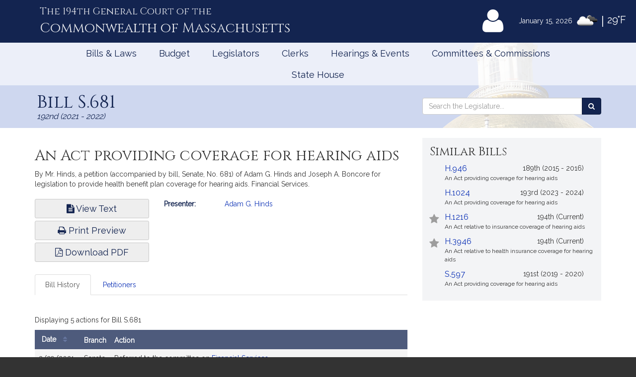

--- FILE ---
content_type: text/html; charset=utf-8
request_url: https://www.google.com/recaptcha/api2/anchor?ar=1&k=6LffVvYUAAAAAFgtGnNLexZBT_BK7JzNbOEBaljw&co=aHR0cHM6Ly9tYWxlZ2lzbGF0dXJlLmdvdjo0NDM.&hl=en&v=PoyoqOPhxBO7pBk68S4YbpHZ&size=normal&anchor-ms=20000&execute-ms=30000&cb=ctr0zk10sriv
body_size: 49466
content:
<!DOCTYPE HTML><html dir="ltr" lang="en"><head><meta http-equiv="Content-Type" content="text/html; charset=UTF-8">
<meta http-equiv="X-UA-Compatible" content="IE=edge">
<title>reCAPTCHA</title>
<style type="text/css">
/* cyrillic-ext */
@font-face {
  font-family: 'Roboto';
  font-style: normal;
  font-weight: 400;
  font-stretch: 100%;
  src: url(//fonts.gstatic.com/s/roboto/v48/KFO7CnqEu92Fr1ME7kSn66aGLdTylUAMa3GUBHMdazTgWw.woff2) format('woff2');
  unicode-range: U+0460-052F, U+1C80-1C8A, U+20B4, U+2DE0-2DFF, U+A640-A69F, U+FE2E-FE2F;
}
/* cyrillic */
@font-face {
  font-family: 'Roboto';
  font-style: normal;
  font-weight: 400;
  font-stretch: 100%;
  src: url(//fonts.gstatic.com/s/roboto/v48/KFO7CnqEu92Fr1ME7kSn66aGLdTylUAMa3iUBHMdazTgWw.woff2) format('woff2');
  unicode-range: U+0301, U+0400-045F, U+0490-0491, U+04B0-04B1, U+2116;
}
/* greek-ext */
@font-face {
  font-family: 'Roboto';
  font-style: normal;
  font-weight: 400;
  font-stretch: 100%;
  src: url(//fonts.gstatic.com/s/roboto/v48/KFO7CnqEu92Fr1ME7kSn66aGLdTylUAMa3CUBHMdazTgWw.woff2) format('woff2');
  unicode-range: U+1F00-1FFF;
}
/* greek */
@font-face {
  font-family: 'Roboto';
  font-style: normal;
  font-weight: 400;
  font-stretch: 100%;
  src: url(//fonts.gstatic.com/s/roboto/v48/KFO7CnqEu92Fr1ME7kSn66aGLdTylUAMa3-UBHMdazTgWw.woff2) format('woff2');
  unicode-range: U+0370-0377, U+037A-037F, U+0384-038A, U+038C, U+038E-03A1, U+03A3-03FF;
}
/* math */
@font-face {
  font-family: 'Roboto';
  font-style: normal;
  font-weight: 400;
  font-stretch: 100%;
  src: url(//fonts.gstatic.com/s/roboto/v48/KFO7CnqEu92Fr1ME7kSn66aGLdTylUAMawCUBHMdazTgWw.woff2) format('woff2');
  unicode-range: U+0302-0303, U+0305, U+0307-0308, U+0310, U+0312, U+0315, U+031A, U+0326-0327, U+032C, U+032F-0330, U+0332-0333, U+0338, U+033A, U+0346, U+034D, U+0391-03A1, U+03A3-03A9, U+03B1-03C9, U+03D1, U+03D5-03D6, U+03F0-03F1, U+03F4-03F5, U+2016-2017, U+2034-2038, U+203C, U+2040, U+2043, U+2047, U+2050, U+2057, U+205F, U+2070-2071, U+2074-208E, U+2090-209C, U+20D0-20DC, U+20E1, U+20E5-20EF, U+2100-2112, U+2114-2115, U+2117-2121, U+2123-214F, U+2190, U+2192, U+2194-21AE, U+21B0-21E5, U+21F1-21F2, U+21F4-2211, U+2213-2214, U+2216-22FF, U+2308-230B, U+2310, U+2319, U+231C-2321, U+2336-237A, U+237C, U+2395, U+239B-23B7, U+23D0, U+23DC-23E1, U+2474-2475, U+25AF, U+25B3, U+25B7, U+25BD, U+25C1, U+25CA, U+25CC, U+25FB, U+266D-266F, U+27C0-27FF, U+2900-2AFF, U+2B0E-2B11, U+2B30-2B4C, U+2BFE, U+3030, U+FF5B, U+FF5D, U+1D400-1D7FF, U+1EE00-1EEFF;
}
/* symbols */
@font-face {
  font-family: 'Roboto';
  font-style: normal;
  font-weight: 400;
  font-stretch: 100%;
  src: url(//fonts.gstatic.com/s/roboto/v48/KFO7CnqEu92Fr1ME7kSn66aGLdTylUAMaxKUBHMdazTgWw.woff2) format('woff2');
  unicode-range: U+0001-000C, U+000E-001F, U+007F-009F, U+20DD-20E0, U+20E2-20E4, U+2150-218F, U+2190, U+2192, U+2194-2199, U+21AF, U+21E6-21F0, U+21F3, U+2218-2219, U+2299, U+22C4-22C6, U+2300-243F, U+2440-244A, U+2460-24FF, U+25A0-27BF, U+2800-28FF, U+2921-2922, U+2981, U+29BF, U+29EB, U+2B00-2BFF, U+4DC0-4DFF, U+FFF9-FFFB, U+10140-1018E, U+10190-1019C, U+101A0, U+101D0-101FD, U+102E0-102FB, U+10E60-10E7E, U+1D2C0-1D2D3, U+1D2E0-1D37F, U+1F000-1F0FF, U+1F100-1F1AD, U+1F1E6-1F1FF, U+1F30D-1F30F, U+1F315, U+1F31C, U+1F31E, U+1F320-1F32C, U+1F336, U+1F378, U+1F37D, U+1F382, U+1F393-1F39F, U+1F3A7-1F3A8, U+1F3AC-1F3AF, U+1F3C2, U+1F3C4-1F3C6, U+1F3CA-1F3CE, U+1F3D4-1F3E0, U+1F3ED, U+1F3F1-1F3F3, U+1F3F5-1F3F7, U+1F408, U+1F415, U+1F41F, U+1F426, U+1F43F, U+1F441-1F442, U+1F444, U+1F446-1F449, U+1F44C-1F44E, U+1F453, U+1F46A, U+1F47D, U+1F4A3, U+1F4B0, U+1F4B3, U+1F4B9, U+1F4BB, U+1F4BF, U+1F4C8-1F4CB, U+1F4D6, U+1F4DA, U+1F4DF, U+1F4E3-1F4E6, U+1F4EA-1F4ED, U+1F4F7, U+1F4F9-1F4FB, U+1F4FD-1F4FE, U+1F503, U+1F507-1F50B, U+1F50D, U+1F512-1F513, U+1F53E-1F54A, U+1F54F-1F5FA, U+1F610, U+1F650-1F67F, U+1F687, U+1F68D, U+1F691, U+1F694, U+1F698, U+1F6AD, U+1F6B2, U+1F6B9-1F6BA, U+1F6BC, U+1F6C6-1F6CF, U+1F6D3-1F6D7, U+1F6E0-1F6EA, U+1F6F0-1F6F3, U+1F6F7-1F6FC, U+1F700-1F7FF, U+1F800-1F80B, U+1F810-1F847, U+1F850-1F859, U+1F860-1F887, U+1F890-1F8AD, U+1F8B0-1F8BB, U+1F8C0-1F8C1, U+1F900-1F90B, U+1F93B, U+1F946, U+1F984, U+1F996, U+1F9E9, U+1FA00-1FA6F, U+1FA70-1FA7C, U+1FA80-1FA89, U+1FA8F-1FAC6, U+1FACE-1FADC, U+1FADF-1FAE9, U+1FAF0-1FAF8, U+1FB00-1FBFF;
}
/* vietnamese */
@font-face {
  font-family: 'Roboto';
  font-style: normal;
  font-weight: 400;
  font-stretch: 100%;
  src: url(//fonts.gstatic.com/s/roboto/v48/KFO7CnqEu92Fr1ME7kSn66aGLdTylUAMa3OUBHMdazTgWw.woff2) format('woff2');
  unicode-range: U+0102-0103, U+0110-0111, U+0128-0129, U+0168-0169, U+01A0-01A1, U+01AF-01B0, U+0300-0301, U+0303-0304, U+0308-0309, U+0323, U+0329, U+1EA0-1EF9, U+20AB;
}
/* latin-ext */
@font-face {
  font-family: 'Roboto';
  font-style: normal;
  font-weight: 400;
  font-stretch: 100%;
  src: url(//fonts.gstatic.com/s/roboto/v48/KFO7CnqEu92Fr1ME7kSn66aGLdTylUAMa3KUBHMdazTgWw.woff2) format('woff2');
  unicode-range: U+0100-02BA, U+02BD-02C5, U+02C7-02CC, U+02CE-02D7, U+02DD-02FF, U+0304, U+0308, U+0329, U+1D00-1DBF, U+1E00-1E9F, U+1EF2-1EFF, U+2020, U+20A0-20AB, U+20AD-20C0, U+2113, U+2C60-2C7F, U+A720-A7FF;
}
/* latin */
@font-face {
  font-family: 'Roboto';
  font-style: normal;
  font-weight: 400;
  font-stretch: 100%;
  src: url(//fonts.gstatic.com/s/roboto/v48/KFO7CnqEu92Fr1ME7kSn66aGLdTylUAMa3yUBHMdazQ.woff2) format('woff2');
  unicode-range: U+0000-00FF, U+0131, U+0152-0153, U+02BB-02BC, U+02C6, U+02DA, U+02DC, U+0304, U+0308, U+0329, U+2000-206F, U+20AC, U+2122, U+2191, U+2193, U+2212, U+2215, U+FEFF, U+FFFD;
}
/* cyrillic-ext */
@font-face {
  font-family: 'Roboto';
  font-style: normal;
  font-weight: 500;
  font-stretch: 100%;
  src: url(//fonts.gstatic.com/s/roboto/v48/KFO7CnqEu92Fr1ME7kSn66aGLdTylUAMa3GUBHMdazTgWw.woff2) format('woff2');
  unicode-range: U+0460-052F, U+1C80-1C8A, U+20B4, U+2DE0-2DFF, U+A640-A69F, U+FE2E-FE2F;
}
/* cyrillic */
@font-face {
  font-family: 'Roboto';
  font-style: normal;
  font-weight: 500;
  font-stretch: 100%;
  src: url(//fonts.gstatic.com/s/roboto/v48/KFO7CnqEu92Fr1ME7kSn66aGLdTylUAMa3iUBHMdazTgWw.woff2) format('woff2');
  unicode-range: U+0301, U+0400-045F, U+0490-0491, U+04B0-04B1, U+2116;
}
/* greek-ext */
@font-face {
  font-family: 'Roboto';
  font-style: normal;
  font-weight: 500;
  font-stretch: 100%;
  src: url(//fonts.gstatic.com/s/roboto/v48/KFO7CnqEu92Fr1ME7kSn66aGLdTylUAMa3CUBHMdazTgWw.woff2) format('woff2');
  unicode-range: U+1F00-1FFF;
}
/* greek */
@font-face {
  font-family: 'Roboto';
  font-style: normal;
  font-weight: 500;
  font-stretch: 100%;
  src: url(//fonts.gstatic.com/s/roboto/v48/KFO7CnqEu92Fr1ME7kSn66aGLdTylUAMa3-UBHMdazTgWw.woff2) format('woff2');
  unicode-range: U+0370-0377, U+037A-037F, U+0384-038A, U+038C, U+038E-03A1, U+03A3-03FF;
}
/* math */
@font-face {
  font-family: 'Roboto';
  font-style: normal;
  font-weight: 500;
  font-stretch: 100%;
  src: url(//fonts.gstatic.com/s/roboto/v48/KFO7CnqEu92Fr1ME7kSn66aGLdTylUAMawCUBHMdazTgWw.woff2) format('woff2');
  unicode-range: U+0302-0303, U+0305, U+0307-0308, U+0310, U+0312, U+0315, U+031A, U+0326-0327, U+032C, U+032F-0330, U+0332-0333, U+0338, U+033A, U+0346, U+034D, U+0391-03A1, U+03A3-03A9, U+03B1-03C9, U+03D1, U+03D5-03D6, U+03F0-03F1, U+03F4-03F5, U+2016-2017, U+2034-2038, U+203C, U+2040, U+2043, U+2047, U+2050, U+2057, U+205F, U+2070-2071, U+2074-208E, U+2090-209C, U+20D0-20DC, U+20E1, U+20E5-20EF, U+2100-2112, U+2114-2115, U+2117-2121, U+2123-214F, U+2190, U+2192, U+2194-21AE, U+21B0-21E5, U+21F1-21F2, U+21F4-2211, U+2213-2214, U+2216-22FF, U+2308-230B, U+2310, U+2319, U+231C-2321, U+2336-237A, U+237C, U+2395, U+239B-23B7, U+23D0, U+23DC-23E1, U+2474-2475, U+25AF, U+25B3, U+25B7, U+25BD, U+25C1, U+25CA, U+25CC, U+25FB, U+266D-266F, U+27C0-27FF, U+2900-2AFF, U+2B0E-2B11, U+2B30-2B4C, U+2BFE, U+3030, U+FF5B, U+FF5D, U+1D400-1D7FF, U+1EE00-1EEFF;
}
/* symbols */
@font-face {
  font-family: 'Roboto';
  font-style: normal;
  font-weight: 500;
  font-stretch: 100%;
  src: url(//fonts.gstatic.com/s/roboto/v48/KFO7CnqEu92Fr1ME7kSn66aGLdTylUAMaxKUBHMdazTgWw.woff2) format('woff2');
  unicode-range: U+0001-000C, U+000E-001F, U+007F-009F, U+20DD-20E0, U+20E2-20E4, U+2150-218F, U+2190, U+2192, U+2194-2199, U+21AF, U+21E6-21F0, U+21F3, U+2218-2219, U+2299, U+22C4-22C6, U+2300-243F, U+2440-244A, U+2460-24FF, U+25A0-27BF, U+2800-28FF, U+2921-2922, U+2981, U+29BF, U+29EB, U+2B00-2BFF, U+4DC0-4DFF, U+FFF9-FFFB, U+10140-1018E, U+10190-1019C, U+101A0, U+101D0-101FD, U+102E0-102FB, U+10E60-10E7E, U+1D2C0-1D2D3, U+1D2E0-1D37F, U+1F000-1F0FF, U+1F100-1F1AD, U+1F1E6-1F1FF, U+1F30D-1F30F, U+1F315, U+1F31C, U+1F31E, U+1F320-1F32C, U+1F336, U+1F378, U+1F37D, U+1F382, U+1F393-1F39F, U+1F3A7-1F3A8, U+1F3AC-1F3AF, U+1F3C2, U+1F3C4-1F3C6, U+1F3CA-1F3CE, U+1F3D4-1F3E0, U+1F3ED, U+1F3F1-1F3F3, U+1F3F5-1F3F7, U+1F408, U+1F415, U+1F41F, U+1F426, U+1F43F, U+1F441-1F442, U+1F444, U+1F446-1F449, U+1F44C-1F44E, U+1F453, U+1F46A, U+1F47D, U+1F4A3, U+1F4B0, U+1F4B3, U+1F4B9, U+1F4BB, U+1F4BF, U+1F4C8-1F4CB, U+1F4D6, U+1F4DA, U+1F4DF, U+1F4E3-1F4E6, U+1F4EA-1F4ED, U+1F4F7, U+1F4F9-1F4FB, U+1F4FD-1F4FE, U+1F503, U+1F507-1F50B, U+1F50D, U+1F512-1F513, U+1F53E-1F54A, U+1F54F-1F5FA, U+1F610, U+1F650-1F67F, U+1F687, U+1F68D, U+1F691, U+1F694, U+1F698, U+1F6AD, U+1F6B2, U+1F6B9-1F6BA, U+1F6BC, U+1F6C6-1F6CF, U+1F6D3-1F6D7, U+1F6E0-1F6EA, U+1F6F0-1F6F3, U+1F6F7-1F6FC, U+1F700-1F7FF, U+1F800-1F80B, U+1F810-1F847, U+1F850-1F859, U+1F860-1F887, U+1F890-1F8AD, U+1F8B0-1F8BB, U+1F8C0-1F8C1, U+1F900-1F90B, U+1F93B, U+1F946, U+1F984, U+1F996, U+1F9E9, U+1FA00-1FA6F, U+1FA70-1FA7C, U+1FA80-1FA89, U+1FA8F-1FAC6, U+1FACE-1FADC, U+1FADF-1FAE9, U+1FAF0-1FAF8, U+1FB00-1FBFF;
}
/* vietnamese */
@font-face {
  font-family: 'Roboto';
  font-style: normal;
  font-weight: 500;
  font-stretch: 100%;
  src: url(//fonts.gstatic.com/s/roboto/v48/KFO7CnqEu92Fr1ME7kSn66aGLdTylUAMa3OUBHMdazTgWw.woff2) format('woff2');
  unicode-range: U+0102-0103, U+0110-0111, U+0128-0129, U+0168-0169, U+01A0-01A1, U+01AF-01B0, U+0300-0301, U+0303-0304, U+0308-0309, U+0323, U+0329, U+1EA0-1EF9, U+20AB;
}
/* latin-ext */
@font-face {
  font-family: 'Roboto';
  font-style: normal;
  font-weight: 500;
  font-stretch: 100%;
  src: url(//fonts.gstatic.com/s/roboto/v48/KFO7CnqEu92Fr1ME7kSn66aGLdTylUAMa3KUBHMdazTgWw.woff2) format('woff2');
  unicode-range: U+0100-02BA, U+02BD-02C5, U+02C7-02CC, U+02CE-02D7, U+02DD-02FF, U+0304, U+0308, U+0329, U+1D00-1DBF, U+1E00-1E9F, U+1EF2-1EFF, U+2020, U+20A0-20AB, U+20AD-20C0, U+2113, U+2C60-2C7F, U+A720-A7FF;
}
/* latin */
@font-face {
  font-family: 'Roboto';
  font-style: normal;
  font-weight: 500;
  font-stretch: 100%;
  src: url(//fonts.gstatic.com/s/roboto/v48/KFO7CnqEu92Fr1ME7kSn66aGLdTylUAMa3yUBHMdazQ.woff2) format('woff2');
  unicode-range: U+0000-00FF, U+0131, U+0152-0153, U+02BB-02BC, U+02C6, U+02DA, U+02DC, U+0304, U+0308, U+0329, U+2000-206F, U+20AC, U+2122, U+2191, U+2193, U+2212, U+2215, U+FEFF, U+FFFD;
}
/* cyrillic-ext */
@font-face {
  font-family: 'Roboto';
  font-style: normal;
  font-weight: 900;
  font-stretch: 100%;
  src: url(//fonts.gstatic.com/s/roboto/v48/KFO7CnqEu92Fr1ME7kSn66aGLdTylUAMa3GUBHMdazTgWw.woff2) format('woff2');
  unicode-range: U+0460-052F, U+1C80-1C8A, U+20B4, U+2DE0-2DFF, U+A640-A69F, U+FE2E-FE2F;
}
/* cyrillic */
@font-face {
  font-family: 'Roboto';
  font-style: normal;
  font-weight: 900;
  font-stretch: 100%;
  src: url(//fonts.gstatic.com/s/roboto/v48/KFO7CnqEu92Fr1ME7kSn66aGLdTylUAMa3iUBHMdazTgWw.woff2) format('woff2');
  unicode-range: U+0301, U+0400-045F, U+0490-0491, U+04B0-04B1, U+2116;
}
/* greek-ext */
@font-face {
  font-family: 'Roboto';
  font-style: normal;
  font-weight: 900;
  font-stretch: 100%;
  src: url(//fonts.gstatic.com/s/roboto/v48/KFO7CnqEu92Fr1ME7kSn66aGLdTylUAMa3CUBHMdazTgWw.woff2) format('woff2');
  unicode-range: U+1F00-1FFF;
}
/* greek */
@font-face {
  font-family: 'Roboto';
  font-style: normal;
  font-weight: 900;
  font-stretch: 100%;
  src: url(//fonts.gstatic.com/s/roboto/v48/KFO7CnqEu92Fr1ME7kSn66aGLdTylUAMa3-UBHMdazTgWw.woff2) format('woff2');
  unicode-range: U+0370-0377, U+037A-037F, U+0384-038A, U+038C, U+038E-03A1, U+03A3-03FF;
}
/* math */
@font-face {
  font-family: 'Roboto';
  font-style: normal;
  font-weight: 900;
  font-stretch: 100%;
  src: url(//fonts.gstatic.com/s/roboto/v48/KFO7CnqEu92Fr1ME7kSn66aGLdTylUAMawCUBHMdazTgWw.woff2) format('woff2');
  unicode-range: U+0302-0303, U+0305, U+0307-0308, U+0310, U+0312, U+0315, U+031A, U+0326-0327, U+032C, U+032F-0330, U+0332-0333, U+0338, U+033A, U+0346, U+034D, U+0391-03A1, U+03A3-03A9, U+03B1-03C9, U+03D1, U+03D5-03D6, U+03F0-03F1, U+03F4-03F5, U+2016-2017, U+2034-2038, U+203C, U+2040, U+2043, U+2047, U+2050, U+2057, U+205F, U+2070-2071, U+2074-208E, U+2090-209C, U+20D0-20DC, U+20E1, U+20E5-20EF, U+2100-2112, U+2114-2115, U+2117-2121, U+2123-214F, U+2190, U+2192, U+2194-21AE, U+21B0-21E5, U+21F1-21F2, U+21F4-2211, U+2213-2214, U+2216-22FF, U+2308-230B, U+2310, U+2319, U+231C-2321, U+2336-237A, U+237C, U+2395, U+239B-23B7, U+23D0, U+23DC-23E1, U+2474-2475, U+25AF, U+25B3, U+25B7, U+25BD, U+25C1, U+25CA, U+25CC, U+25FB, U+266D-266F, U+27C0-27FF, U+2900-2AFF, U+2B0E-2B11, U+2B30-2B4C, U+2BFE, U+3030, U+FF5B, U+FF5D, U+1D400-1D7FF, U+1EE00-1EEFF;
}
/* symbols */
@font-face {
  font-family: 'Roboto';
  font-style: normal;
  font-weight: 900;
  font-stretch: 100%;
  src: url(//fonts.gstatic.com/s/roboto/v48/KFO7CnqEu92Fr1ME7kSn66aGLdTylUAMaxKUBHMdazTgWw.woff2) format('woff2');
  unicode-range: U+0001-000C, U+000E-001F, U+007F-009F, U+20DD-20E0, U+20E2-20E4, U+2150-218F, U+2190, U+2192, U+2194-2199, U+21AF, U+21E6-21F0, U+21F3, U+2218-2219, U+2299, U+22C4-22C6, U+2300-243F, U+2440-244A, U+2460-24FF, U+25A0-27BF, U+2800-28FF, U+2921-2922, U+2981, U+29BF, U+29EB, U+2B00-2BFF, U+4DC0-4DFF, U+FFF9-FFFB, U+10140-1018E, U+10190-1019C, U+101A0, U+101D0-101FD, U+102E0-102FB, U+10E60-10E7E, U+1D2C0-1D2D3, U+1D2E0-1D37F, U+1F000-1F0FF, U+1F100-1F1AD, U+1F1E6-1F1FF, U+1F30D-1F30F, U+1F315, U+1F31C, U+1F31E, U+1F320-1F32C, U+1F336, U+1F378, U+1F37D, U+1F382, U+1F393-1F39F, U+1F3A7-1F3A8, U+1F3AC-1F3AF, U+1F3C2, U+1F3C4-1F3C6, U+1F3CA-1F3CE, U+1F3D4-1F3E0, U+1F3ED, U+1F3F1-1F3F3, U+1F3F5-1F3F7, U+1F408, U+1F415, U+1F41F, U+1F426, U+1F43F, U+1F441-1F442, U+1F444, U+1F446-1F449, U+1F44C-1F44E, U+1F453, U+1F46A, U+1F47D, U+1F4A3, U+1F4B0, U+1F4B3, U+1F4B9, U+1F4BB, U+1F4BF, U+1F4C8-1F4CB, U+1F4D6, U+1F4DA, U+1F4DF, U+1F4E3-1F4E6, U+1F4EA-1F4ED, U+1F4F7, U+1F4F9-1F4FB, U+1F4FD-1F4FE, U+1F503, U+1F507-1F50B, U+1F50D, U+1F512-1F513, U+1F53E-1F54A, U+1F54F-1F5FA, U+1F610, U+1F650-1F67F, U+1F687, U+1F68D, U+1F691, U+1F694, U+1F698, U+1F6AD, U+1F6B2, U+1F6B9-1F6BA, U+1F6BC, U+1F6C6-1F6CF, U+1F6D3-1F6D7, U+1F6E0-1F6EA, U+1F6F0-1F6F3, U+1F6F7-1F6FC, U+1F700-1F7FF, U+1F800-1F80B, U+1F810-1F847, U+1F850-1F859, U+1F860-1F887, U+1F890-1F8AD, U+1F8B0-1F8BB, U+1F8C0-1F8C1, U+1F900-1F90B, U+1F93B, U+1F946, U+1F984, U+1F996, U+1F9E9, U+1FA00-1FA6F, U+1FA70-1FA7C, U+1FA80-1FA89, U+1FA8F-1FAC6, U+1FACE-1FADC, U+1FADF-1FAE9, U+1FAF0-1FAF8, U+1FB00-1FBFF;
}
/* vietnamese */
@font-face {
  font-family: 'Roboto';
  font-style: normal;
  font-weight: 900;
  font-stretch: 100%;
  src: url(//fonts.gstatic.com/s/roboto/v48/KFO7CnqEu92Fr1ME7kSn66aGLdTylUAMa3OUBHMdazTgWw.woff2) format('woff2');
  unicode-range: U+0102-0103, U+0110-0111, U+0128-0129, U+0168-0169, U+01A0-01A1, U+01AF-01B0, U+0300-0301, U+0303-0304, U+0308-0309, U+0323, U+0329, U+1EA0-1EF9, U+20AB;
}
/* latin-ext */
@font-face {
  font-family: 'Roboto';
  font-style: normal;
  font-weight: 900;
  font-stretch: 100%;
  src: url(//fonts.gstatic.com/s/roboto/v48/KFO7CnqEu92Fr1ME7kSn66aGLdTylUAMa3KUBHMdazTgWw.woff2) format('woff2');
  unicode-range: U+0100-02BA, U+02BD-02C5, U+02C7-02CC, U+02CE-02D7, U+02DD-02FF, U+0304, U+0308, U+0329, U+1D00-1DBF, U+1E00-1E9F, U+1EF2-1EFF, U+2020, U+20A0-20AB, U+20AD-20C0, U+2113, U+2C60-2C7F, U+A720-A7FF;
}
/* latin */
@font-face {
  font-family: 'Roboto';
  font-style: normal;
  font-weight: 900;
  font-stretch: 100%;
  src: url(//fonts.gstatic.com/s/roboto/v48/KFO7CnqEu92Fr1ME7kSn66aGLdTylUAMa3yUBHMdazQ.woff2) format('woff2');
  unicode-range: U+0000-00FF, U+0131, U+0152-0153, U+02BB-02BC, U+02C6, U+02DA, U+02DC, U+0304, U+0308, U+0329, U+2000-206F, U+20AC, U+2122, U+2191, U+2193, U+2212, U+2215, U+FEFF, U+FFFD;
}

</style>
<link rel="stylesheet" type="text/css" href="https://www.gstatic.com/recaptcha/releases/PoyoqOPhxBO7pBk68S4YbpHZ/styles__ltr.css">
<script nonce="Jdx24TymqRX8qXihycDPQQ" type="text/javascript">window['__recaptcha_api'] = 'https://www.google.com/recaptcha/api2/';</script>
<script type="text/javascript" src="https://www.gstatic.com/recaptcha/releases/PoyoqOPhxBO7pBk68S4YbpHZ/recaptcha__en.js" nonce="Jdx24TymqRX8qXihycDPQQ">
      
    </script></head>
<body><div id="rc-anchor-alert" class="rc-anchor-alert"></div>
<input type="hidden" id="recaptcha-token" value="[base64]">
<script type="text/javascript" nonce="Jdx24TymqRX8qXihycDPQQ">
      recaptcha.anchor.Main.init("[\x22ainput\x22,[\x22bgdata\x22,\x22\x22,\[base64]/[base64]/[base64]/[base64]/cjw8ejpyPj4+eil9Y2F0Y2gobCl7dGhyb3cgbDt9fSxIPWZ1bmN0aW9uKHcsdCx6KXtpZih3PT0xOTR8fHc9PTIwOCl0LnZbd10/dC52W3ddLmNvbmNhdCh6KTp0LnZbd109b2Yoeix0KTtlbHNle2lmKHQuYkImJnchPTMxNylyZXR1cm47dz09NjZ8fHc9PTEyMnx8dz09NDcwfHx3PT00NHx8dz09NDE2fHx3PT0zOTd8fHc9PTQyMXx8dz09Njh8fHc9PTcwfHx3PT0xODQ/[base64]/[base64]/[base64]/bmV3IGRbVl0oSlswXSk6cD09Mj9uZXcgZFtWXShKWzBdLEpbMV0pOnA9PTM/bmV3IGRbVl0oSlswXSxKWzFdLEpbMl0pOnA9PTQ/[base64]/[base64]/[base64]/[base64]\x22,\[base64]\\u003d\x22,\x22ScK6N8KQw65eM2UEw4DCol/CuMObeEPDt0TCq24Jw77DtD12CsKbwpzCk2fCvR5aw5EPwqPCtVvCpxLDsHLDssKeK8Ozw5FBV8OUJ1jDnsOmw5vDvE4iIsOAwozDj2zCnlR6J8KXVmTDnsKZeTrCszzDisKuD8OqwpNvAS3ClyrCujpNw5rDjFXDm8OawrIANiBvSj1GNg4BMsO6w5sFVXbDh8Oow7/DlsODw5PDvHvDrMK+w7/[base64]/CngvCh8OAYGVEZsOFOcOfwo0fwrjCp8KgdW55w4zCiUJuwo0gDMOFeC0EdgYCX8Kww4vDpMOTwprCmsOYw5lFwpRhcAXDtMKka1XCnwl7wqFreMKpwqjCn8K2w6bDkMO8w6sGwosPw4bDvMKFJ8KtwqLDq1xCYHDCjsO4w5psw5kcwpQAwr/CiD8MTitpHkxvfsOiAcO4b8K5wovClcKJd8OSw6V4wpV3w78cKAvCuBIAXwjCtAzCvcKvw4LChn1pdsOnw6nCr8KSW8Onw6fCtFFow4HChXAJw6F3IcKpNG7Cs3VAQsOmLsKdPsKuw70AwoUVfsOYw5vCrMOeaGLDmMKdw7/[base64]/Chw/CplwcE3XCl8KoGntXaVt8w4HDvcOPDsOAw4YWw58FIFlncMKLbMKww6LDhsK9LcKFwrs+wrDDtxXDtcOqw5jDi3QLw7cow4jDtMK8CEYTF8OiGsK+f8OTwqtmw78eEznDkE8aTsKlwqIhwoDDpybCnRLDuTzCvMOLwofCtMOUeR8HS8OTw6DDnsO5w4/Cq8OTFHzCnlvDtcOvdsKLw7VhwrHCo8Orwp5Qw6ZDZz01w7fCjMOeAMOIw51IwrfDh2fChxrCksO4w6HDq8OkZcKSwpwewqjCu8OEwp5wwpHDlyjDvBjDjFYIwqTCplDCrDZRRsKzTsOcw7RNw53DpcOEUMKyLXVtesOuw57DqMOvw6/Dt8KBw57CiMOGJcKIRj/CkEDDrcOjwqzCt8Ocw5HDk8KiJcOFw64WeGZpAXDDhMKgHMOmwolYwqMsw7TDmsK9w4cxwq7Dq8KzbMOKw6Z/w6QFHcOVUh7Cg2jClm9Hw4HCiMKVOQnCqQwyHmLCp8KkWsOPw4hUw4jDmsOfDwZ1E8OhFkVQeMOgBF7Cogljw63ChkVJw4fCtzvCvxorw6Q/wpfDkMOQwrbCvjENTsOIccK7TXhGQCPDij7CosKVwrfDgilDw5jDhcKZAsKBaMOLVMODwq7Cqn7DusOvw61Jw6VNwrnCvj/CkGU8NMOGw7fChsOSwr0jUsORwpDCn8OSGz7DgyLDkQPDsV8VRhXDiMO7woFUG3/Dt2NDAmgMwrVEw57ChTNzS8ONw6xKSsKhbGYow6QsWsK8w4s7wppLEGpafMO0wrFOVkbDgsKjPMKiw5EVM8OLwr0iW0bDqXnCsjfDvhDDrThNw6QtXcOYw4MMw7QdXXPCucOtJcK5w4/Ds1/DuStyw4HDmnbCrm3DvcOnw5DCjx84Rl7DhMOnwpZ4wrtSNcKqIkzCocOewobDhiUgOCbDs8OWw7hsOnDCr8O4wp98w7bDvcOWSXt9YMKiw5N0wpHDlsO7IcOXw5rCvMKKw4hdXHtbwo/CnzfCncKHwq/CocK8LcORwqjCthR6w4PCpXcQwoTCs0Uswq8YwrXDmGRowr46w4bCrsOQeD3DsHHCjSnCszIaw6XDkn/DoAXDrWDCncOuw43CiXpILMOdwpnCmQFiwpbCmwPCrBrCqMKUTsKGPFTDl8OOwrbCs0rDnkA0woJfw6XDq8KLUsOcecO9bMKcw6p0w4g2wpspw7Ntw5rDrVXCisKCwpTDr8O+w7/DvcKvwo4RGgHCvEkrw7AOFcOpwrFhC8KlYz0Iwo8VwptRw73Dg3nDhBjDhUfCpVIqWkRRb8KzWzrDmcOnwrhSfsOWHsOuw7vCiXjCucOpTsO9w7Mdwp0hGVYTw6p2wqoxH8OsZcOsXlFrwprDn8Ovwo3CkcOrDMO3w6LDs8OJRsKuBHvDji7CuDXCo2/[base64]/wqHDlS5gGMO2bn/[base64]/DrMKvdATDj8KqF3DCjREnwqDDjg8vw61uwqgAw7wiw6bDgcOqCMKww6dKaA88WMO7w51MwotORjtYLlbDj1bCm3B6w5nCnApTFmAVw44cw7TDq8O9NcKJwonCuMK1NsO5HMOMwqoow5fCqWZcwq9/wrpQEcOOw5fCvsOOS2DCicOowqp0OsO5wpjCiMKyCMOcwop2ai/CkUwnw4vClmTDrMO7HsOiDgdlw4/CiT4xwoc6UMKiEnLDtMKBw5MGwozCocK4V8O6w604OsKdD8Odw5I9w6t4w6/CjsOxwocswrfCsMKfw7fCnsKZIcOnwrcUV2cRQ8K/RCPCu0fCuTPDkcKPek1wwohzw64Vwq3ChTVywrXCtMK8w7QHM8OLworDgCQBwrF+c2PCgFAPw4VoMxxSQArDoCAaFEpXw6pow6tJwqDCscOWw5/Dg0zDvBpew6nDt0RLZxzCg8O0TiIYw6tUaA7DrMO9w5fCv37CjcOYw7F6wqXDisK7C8Krw513w4vDncOUH8KsIcKMwpjCuw3Cl8KXIcKlw4oNw7VDS8KXw78lwpw5w7nDjA7Ds1/[base64]/DhT8Kwq7Dk3PCjcOKOMOIKsOYLcOhWRrDk195NMKUacOBwpbDokt1bMOcwr9xOifCv8OEwrjDq8OzGBBNwq/CgmrDkhEXw6Mzw7tnwrXCoRI3wp0TwqxNw4rCvcKKwo5jGitoMl0JBHbCn23Cs8KewoBWw59RUMOAw4ppSmEFw5kUw5TDj8Kgw4BpAyDDqsKwDMONN8Kjw6HCpsO4FV/CthoqOcOGc8OGwpDCgScgND8vHcOHQcKoBcKHw5tZwqzCjMKUNBHCmsONwqdKwo8Zw5bCoEEYw5k0SSZjw7DCskB0IV4jw53DplQLT03DvMK8bzXDgsOowqQFw48aJcOZIWBPUMKVLV0iwrJLwrZ0wr3Dg8OqwppwFSFfw7JlF8KTw4LDgW8/CUcRw5FIEnTChcOJwqdEwqJcwr/Dk8KXwqQ3wqpAw4DDmMK9w5vCtW3Dn8O6czNNP19HwqR1wpZKfcOhw4rDjUECFh7DssOUwr9lwpwva8K+w4tRc33CjV4Kwohywp7DgSTChytvwp7Cu3fCmg/[base64]/wo46W8OXwqHCv8K5XHhtO8KxwqU1wqEgd8OJw78uw6U6V8Omw6kjwqs7UcKfwqEwwoDDiy7Ds33CgcKpw6sRwozDkCHDp0pbZ8KPw5t2wq7ChcKyw6PCo23Du8KPw71LHhbCgMKZw4fCgV3DjsO9wqzDnDrCv8K0dMOcJEceInfDijPCmsKCdsKhPsK/QVIvbXx7w6IwwqXCqcKsF8OUCMK7w6V8XgBIwohZChLDiRJCcVTCshnCmcKcwoHDpsOVw4sOMmLDq8OVw4zDnGYSwoU/DMKOw5rDsxjCjjpVOMOFw5gqB0EOC8KscsKAADrChQbCoiNnw5TDnX4jw5DDuTMtwobDlg55TDIJUVnCnMKVUSFNUcOTdSsAwoVQJAgmYHlmCWcawrjDnsO3woTCtS/DpFtnw6Uiwo3CugLCj8KBw4AYOgIqPMO7w73Dinlrw73CkcObUF3DnMKkB8KuwqpVwoPCvWddVW4ODXvCu3pgNMONwoUKw5JWwqc1wpnCosOkwp9Tb1MNQMKzw41LL8KaVMOpNTDDq2sGw6vCm3nDmMKbUm/DtcOnw5HDtVIjwrjDmsKGb8OHw77DnVI2d1fCtsOTwrnCpcKsAzkIYBosdsKQwrfCs8KGw6PCnVHDtCTDh8Kew4zDsX1BesKaP8OWb0tRe8O3wog4woQZYnnDuMKEZgRUJsKewrXCnz5Dw7tsF3MAG0jCjEPDk8KHwpfDmMKwQA/Dp8KCw7fDrsOuGQJCHmfCtMO6bkDCtAIfwr9Ew79cFHHDq8OOw4ZjHm5pJMKow55DLcKvw4dzOGJQKxfDswUEWsObwqtOwqrCg0HCpMKZwrFATMOiQ39yIXJ4wrzDhMO/ZsKsw5PDpBdbQSrCkkE4wr1Ww4jCmmdBcBdbwoDCsj09e3pnPsO8AcKnw6EFw4/[base64]/CpyByEcO/wpXCh8OmwpPDocOyw6XCscKqw4LCmsOHwpVyw7tFNsOiVMKuw49Bw5/CkgJ2KFQydcO6F2FHYMKMExbDqyR4SV8swqXCscKkw7zCrsKJQ8OEWMObX1BMw5F4wprCi3wkeMKidVTDgVLCpMKMOkbCicKhAsO9IQlrGMOPBcOAIUnDljVGw6kzwpd+QsOjw4jCvcKswoHCp8KSw74swp1fw7TCpUvCuMOewp/[base64]/[base64]/woPDssOjfSIQNsKBw73CgWkmeEJpw4nDusKew4szUjLCt8Kpw5bDgMKxwo3Cohwdw6lAw43Dm1bDnMOJZH1pCXZfw4NOfsKJw7lfUl3DhcKawqXDgHA8QsOwLsKJwqYBw4BEWsKzTG/Cmzc3TsKTwolGwqpAcXE+w4BPMGnCsivCg8Kcw4NWAcKkdE/DmMOiw5DDoSDCtMO3w6vCkcOwWcO5JEjCsMKSw4jCqTE8SlvDlUXDgBjDncK2cVp5f8KmPMOQaVUmBjkww59tXCLCtEBaAUxjIMOhXCDCssOfwpzDgwokAMOVeRLCrQHDhsOvI3VUwoVrMXnCiHkww67Duj3DpcK1cC3ChMOcw6AXPsOuLcOXP2TDigxTwp/CmxjDvsKaw5XDt8O7H2lFw4NLw54ZdsKFJ8ObwprCuUBDw7PDmjZFw4fChUvCpVgQwpMEZcKPbsKdwrh6ADDDjRY3McKYR0jCvcKOw6ppwohaw74KwoTDi8Kxw6vCoUPCijVcX8OGRGQWOkfDvHlTwr/ChBfCjsOBHwE/w5A+K2N/w5/CjsOIekrCjmk0d8O2JsK7CcKzdMOawrdqwqfCjBQQekfDjX/DkFvDi2ZufcKnw4NcJcOCOwIswqvDusKdFwNFIMOjfcKTwpfCqyHChCAkN39mwoLCm1PDojLDg3IpBhpRw63CpE7DrsO5w7Uuw5BYVHlpwq8jEmBqN8OOw4llw6o8w6tXwqLDqsKIwpLDhD3DpHLDhsKKNxxtUGzCg8ORwqHCr2vDhCFPXALDn8O3W8OYw7x6ZsKuw4/[base64]/w483cwEsQMOCwojCrioLIMKbwrrDkgM6BTHDjDYqZcKkKsOxajfDvMOMVcOiwroWwpLDshnDqwQBJw5CLmDDtMO+CmrDusKZAsKNCV1HccK/w6thWsK2w60bw6XChhvDnMK8am3ChkDDq3PDl8KTw7R3TMKiwqfDvMO6NMOBw5nDk8OFwqBfwojCpcOpOTYXw43Dl31FVw7CmcKYYcO4NDQnQMKXJMKdSV4Sw6gNGAzCjT7DnWjCqsKEMsO/CsKtw6JoKGJvw617QMOpby87TDzCo8OSw61tOXpVwo9twpXDsBPDosO2w7PDgGwTdg4He1ktw6ZTw69Fw5sPM8O7esOuL8KUTV8VbzLCsGMRS8OrXBkPworCsw0xwofDonPCnnPDt8Kcwr/CvMOhHMOrHcKuZVfDry/CvcOzw6jDvcKEFT/DvMOKdsKzwqTDvh/DscOmRMKbOBdWTj9mOsOcwqvCpAzCqMOWF8OOw4nCpwLDqcOuwqJiwrt3w7cOGMKICyPDpcKPw7/[base64]/Cu2xlTD/CscOoTkkRScKNw41jT07ClcOZw6PCkRhIw5hsTEBZwrogw7/[base64]/DsRtqwoIKGcO1JnbDiF/CqHVuXcOAMyPCojtvw5XChyVIw5/[base64]/[base64]/[base64]/CkcK7CwQYAQAzwp/Ci2TDiVvDrQ/[base64]/Cr2fDtcOMw7Axw7PCsynCicKnPVXCi8OmZcKZHHvDmH3DqE9+woU2w5VBw4/CtGfDlsO5VlHCnMOSNEbDiRLDlUsEw5HDgQAhwpp1w6zCkXMnwpkiT8KdBMKQwqfDlTsDw5/[base64]/EcOow7vCrMKrwpV0bAAKwqJ+KTDDksOZw4hJASfDhTnCr8KPwqtFQmgvwpXCvRkYw5wcBSXCn8OTwoHCk3xUwrliwpzCujDDiAckw57DrTHDm8K6w7QZDMKWwo7DgnjCoD/DicKGwpACVmM/w7sBwqU9c8OiIcO5wobCtkDCoTXChsKMRmAzbsK/wovCtMOIwo/DhMKydGk4GyXClBXCscKfZU4TZcKWd8Oiw5fDg8OQNcKHw5EIZcKZwqRGFsOPw6rDigVgw4LDsMKBEsOSw7wywoV5w5TClcOXSsKQwo1ww7bDscOYVFrDjVFBwoTClsOdGCbCkifClsKPRcOvADvDg8KGWcOQABUywq0FCMK7VyE5wos/KSVCwq4awphUK8OfC8OFw7cYRXzDlVnDogAFwrPCtMKZw5h7IsOTw5HDil/DqHTCjCVAGMKqwqTCqAnCoMK0FsKZI8OiwqxiwpwSEGJgIw7DscO8CAHDpsOzwpfDmsO2O0wieMKEw7pBwqrCv0VXShtRwrYWw7MHY0NsbcObw5dxRGLCqmvCtzk1wp3Cj8ORwr4UwqvDgghRwpnDv8KnOcKtNXFhD11tw4nCqB3DukE6S0/DgMK4a8K2w7Zxw5lBO8ONwp3DgR7Dmgprw44wacOyUsKvw7LDkVxCwoReegnDv8Kxw7fDnx/Dq8Onwr9Rw6ciSGHCgn18dUHCsS7CmMKIHMKJDsKgwqDCpcOwwrhwMsOOwr4PfEbDiMO/OivCiGNcC2LDssOZw6/DhMOPwqIswobCisOaw4pew68Ow7dEw5zDqREPw79vwrMLwqlARMOsLsKebsKDw7MzFcKMw65nFcOXw5MOwqtjwoMaw6bCusOuMcOqw47CsRZWwoJZw54/[base64]/CjsO/AAtdwrTCpGrDsBjDkkB6e8OZUWl/FcKow5/DocKEaF7CtwHDqC/CjcKQw4dowoseWsOfw6rDnsO6w50AwqBGLcOKAEZLwrUHKkPDnsKSX8K4w4HCiGZVFDjDhFbDtMKqwoXClsOxwoPDjjQYw7LDh2nCicOKw5RPwqDCozIXCMKJSsOvw5TDvcOhcgbCmHJ/w7LCl8OywrRFwpvDhFjDj8KOY3Qocw9dbRsEBMKdw47CuAJSN8OHwpY4EMKKNWvCrMOFwo7Co8OFwpluJ1Z5JE83VDZqb8Ogw55+AQbClMOHJsO3w6VIT1nDjyvCpF3Cm8OzwpHDvl59fF0Yw5VNLC3DjytfwoZkM8Kxw6/Dl2zCgsOzw7NFwpzCr8KRYMKHTW7CjsOVw73DhMOKUsO8w7HCucKHw51NwpQiwq9zwq/DiMOKw40ZwrPCqsKOw77CvnldCMKzUMOGbVfDgVFVw4PCgFALw6TCtC8xwplFw77CuSbCuUR4OsOJwpFUO8KrBsK3G8OWwr4Kw6zDrRzCvcOrT0EaKnbDh1XCsn1iw7V9YcOVNlpkc8Oewr/CqVp+woU1wqLCjgcVw5nDsGsVWRrCksOKwrIgdsOww7vCqMOowpxqLV3DiGAQHXNcGMO8MjJlXUXCt8O4SzkpRVxVw4LCsMOywoTCrsOue34lI8KOwpwXwpoww6/DrsKPFD7DgBlJfcOCfz/CkcKlFhjDrsOVFsKzw75ZwofDmQ/DhQ/CtwXDiFXCjF/[base64]/w5N3WTDCkcOsMVzCqCstFHYeaw4awqJuRQLDmjjDm8KIBwNHCsKXPMKswrdXBw/CilfCoWctw48QVzjDscOzwoXDvBzDqsOOWcOOwrMjMhlwKB/DthVewqXDisOtGSXDlMO/MBZeDsOZw7HDhsKJw53CoRbChMOuJwzChsKPw6Q4wq7Cgx/CsMKYNsOrw64GI3M2wobCny5kRjPDqVsUYh4Sw6Akwq/DscOdw6gtGj9gaw0ow43Ds1zCgXVqOsKfEizDhMO0bVXDmRjDqcKrURp6fcKFw5/[base64]/CkUlAaDt2wpI2OExORxNtYFpoMg4NwrEyBF/Ci8OKSMOvw73Dny3DssOcP8K6fDVawqzDgsKVZCUSwrIeNcKDw4fCrSbDusKsJCHCp8KWw5LDrMOQwpscw4TCgMKCcTEUw47Cu1nCnxnCjH8JVRQNSisYwo/Cs8OSwo47w4TCrMK/bXfDhcKzRxTCk3rCgjTCuQIPw744w4bCqA1xw67CmwVUF3vCuGw4AU3DkDEjw6HCj8OlO8O/[base64]/[base64]/[base64]/[base64]/[base64]/CpsKABxxXwpAQwq7CqDYddE7CrUocwoBmwpNod1I3acOTwq/Cq8K9wp57w5zDhcKxMj/CkcOEwpRYwrbCukPCp8ODNjbCncKVw71ww7Q+wojCsMO0wq9Bw7HClmXDi8O2w41FLgDCuMKxeHTDmHwyN2bCssO1dsKkfsOfw4VgPcKZw5wrdFZ4KQ7DswI2Mj12w51CeH8QAzoIHEYjw4Iuw5sMwoQWwprCvjcUw64pw6l/b8O3w5ohLsOCKsKGw7ZUw6lNRw5UwoBMKMKKw6Bsw7TDsE1Mw5tpWMKWdBhtwr7CisOuVcOIwqEMJQsGF8K3OF/DiAREwpPDsMOYP3HDgxzCn8OEKMKMesKfRcO2w5vCi0gBwoEewqTDrknCncO4GsO3wpzDgcOuw5MLwpxsw5s9MCzDosK1IsKIPMONXCPDjFnDusKyw4jDsl8IwrZew4jCucO/wqhkwp/Cl8KCQsO1esKgPMK2f3LDhH1EwojDrmNUVC/DpsK2WWV+E8OPMcKPw5luW0bDiMKSK8KdVB/Dlh/[base64]/CoGtFa2jDjsOgacKpJz4EbsOCAGzDlsOCJ8KWwqPDqMOGZcKBw63DpGTDgnXCi0vCu8Oxw6jDl8KhJUQSBm5tGBLCkcObw7jCrMK6w7jDu8OTcMK0GSh1HHIzwrI0ecOdHBLDrMKRwqQ4w4/CgHwYwo7CrMKqwozCiiXDmcOiw6zDrcOqwrNPwpVCKcKBwozDpcK4PcO8LsO/wrvCp8OjF1LCp23Dm0bCucKWwrlzHV9bAcOwwoEIIMKaw6/CgsOGfRfDoMOVSsO/woHCtsKBVMK/NDcJYCbCkMOJfMKkfURuw5DCiSw0HcOpCiFGwpPCg8O8TX/CjMKZw4g2IsKLU8K0wpBdwq08ZcOgw6lANF9mMl5cTwLChsKyH8OfAXfDtcOxJ8KrHSEFwoDCqsOJZ8OhewrCqMOcw7I9E8Kbw5t8w6YBYTlLF8KkEQLCgR/[base64]/DlmsZLMKmNkPDnFkFwp9vBgLDnDnCsg3Ci0nDjsOuw4zDgsOBwq7CrA3Dk1PDtsKQwoxgBcOrwoAvw5DDqBBlwqMJWRTCpwfDncKRwpp2Lm7CjHHChcKcZGLDhXwTBVw7wqomC8KXw6PCocK3U8KFAx8EYANjwpdOw6HCo8K/LVYuc8KOw7wew4F5UVg9BGvDqcK2Sg9MfwfDgMOLw5nDl07Du8OeexpDXQ/[base64]/w7vCiyTDjUtFwonDmMOMasO3wofDr8Osw4x0BcO/w7LDlcOWD8KCwptWTMKsIQbDkcKKw7LCgR8yw4XDq8KrTEbDtHfDk8Khw4Vmw6Z2M8Oew7Z4J8OocTfCrsKZNi3CqEDDpQtoVMOkYxTDhV7Ds2jCrnnDgSXChngjU8KVR8Kbwp7DjsOxwoPDnhzDj0/Cv23CocKIw4cPGE/[base64]/DkHw0wqXDmE0WT8OlQUPCm8OLEcOyS3l6FsOhw74QwqFgw6XDsSTCgghYwoJuPWvCgcOhw7PDm8KTwoIpQnQAw6tMwrjDosOrw6MkwrQdwoXCuV40w4Bcw4kaw7EUw4xMw4DCjcK0PFLCkSJDw7QgKjIlwpvDn8O/LsK8dGvDrcKBYsKswrvDscOkFMKcwpDCqMOvwrBBw70bM8KGw5cLwpELAW1wb3FWJ8OCfWvDlsKUW8OHZ8K8w4EJw7dxaB4LeMORwoDDswAcKsKmw5bCt8OOwofDnC8UwpfDjUprwo5ww5scw57CscOpw7QHaMKrIXwyUD/Ctx9ow6twJF5Mw6zCg8KDw4zCml88w57Dt8OtKg/Ct8OTw5fDgcOlwoPCmXXDhMKXeMOxPcKewo/CtMKQw4zCjcKhw73CkMKTwrlvOxI6wqHDsF7CoQYVc8KCUMKUwrbCssOEw6ccwpLDjMKDw7QJYhNPAwZswrscw4zDusKeacKoOB7Cs8KzwrLDtsO+CMKrd8OBHMKzWsKiPAvDsA3ClAXDkk7DmMKGaCHCjGDCiMKrw4ssw4/DjBF8w7LDtsO7N8OYe2EWD2Bywp44fcKHwqrCkSZdc8OUwpgpw5x/T27CqwRxUGM5BzrCqX96ORXDsxXDsHJpw4DDlVVfw5fClMKaTGJ2wrzCo8Kvw5BOw7A9w7V3VMOiwr3CqSnDnHzCrGNFw6TDukjDssKOwrY8wqY3ZsKcwr7CkcOPwoBxw6Ubw5rCmjfCmhpkahzCvcOvw7vCsMK1N8O2w6HDn1/DvcO9M8KgEFB6w4DCsMOXJ3MuQ8KEQBkCwqlkwoYMwp4xcsOHCkzCgcO7w6cYZsKtbCtYw4AqwoXCgxFIYcOcLETCscKvH3bCu8O2PDdSw6ZKw4xaW8KKw6/CusODesOcbwc1w7XDu8O9w5MMKsKswrYmw5PDhDt9GMO/czXCisOBYxbCiEvCpVnCr8KbwpLCi8KXMhjCoMO0HQk3wokIHTRTw5E5TyHCrxHDqB4NDsOURcKlw6zDnlnDlcO2w4vDonTDhF3DlmTClcKZw5Zww6I6H2oyPsKZwq/CgivCq8KJwrnCuWZ1HEoBajrDhm1dw5jDtw86wp5qL2zCiMKpw63DiMOuU2DCkCfChcKWVMO+YDkQwqjDu8Owwr/CvGw2PsO/[base64]/wrRTwo/DmjvClEnDkTAZw5jCk8KqeyJkw7BwRMOpF8OEw5J8QsOfIR8WSGlYw5QlFSDCpRLCksOQZEPDlcO3wqDDvMKnGGADwqbCisKJw4jCnWLDuyckbW12ZMK6WsOxJ8O8IcKpwooTw7/CicKsPMOhcgzDnTMwwrc0UcKywpHDmcKPw4sEwoFAAlrCsnrDhg7DpXLCgysXwoYvKWQtFlFow5IJfsKqwp7DjG3CksOxE3zCnHXCgifCkwhNb3AgXR0pw6pgI8K2dMOpw6oHdWzCocOwwqbDlkDCtcKPVD9XVD/DscKBw4cnwqUtwqLDkEt1X8K6M8KQR13Ckkptw5TDvsOhw4IwwpNHJ8Orw7ZJwpY8wr03EsKqw7XDlsK0WcOoCmDCuzFawrTCuDLDhMK/w40JNMKvw73CgSQXAVjDhGc7ORDCnlZnw5vDjsKHw4xdEy4MUMKZwqLDqcOLM8KAw4Bcw7IwR8Ktw71UCsK2VW4BLDNOwoXCu8KMwp/CnsOWbBcjwo54YMKXYVPCjWXCuMKDwqAVBW4jwrhgw6hxKsOmLMK9w6UlelI/[base64]/w4MwwqbCuAXCqcOfQgzDqEHDucKiOUvChMOrTsOxw5bDu8KwwrIqw71BY3fDssK7OyRPwr/ClhPCknvDgk5tDC5Kw6nDt1YmJXnDl0zDrcOPUTNyw4RQPy0aWMKrU8K7PXPDqXvDjcKrw4kPwqIHVV5owrsMw7LCjivCi00kRMOUIXcewo9ubcOaEsO7w5LDqy5cwr8Sw4/[base64]/bMO8fXoNwpM0UcOREiwiw5nDg8Kiwr/CnMKew7svQMKjwp3DrhvDg8ONb8K3bBnCnMO+SRbCkcOZw6l6wpvCvsO7wrwhbmPCisKjQDIyw53CuzRuw7zCiAB7eUsew6hyw68WbsOYXG7CjF/Dm8OxwpTCrBxNw6HDh8KRw5/[base64]/[base64]/DnWvDh8O9IClzKRY8wqvDg2E6w6fDgsOHw5U7wrjDicO4VUUawrdOwrxsf8KLPXnCiUPDv8K8ZFJuHGnDlcOoQBLDrX0/w6B6wrgffFIUIj3Dp8KXclXDrsKZEsKmNsOgw6xjKsKYe2BAw63DhUrCjSAmw5RMFgpOwqhPworDsQzDsjVgVxdTwqHCuMKow78uw4QdasO1wocsw43Cg8K1w4bChwvDj8Omw5XCpVEpOz/[base64]/CsyIIw4rDsMKRw6JyeMKkwqLDhCHDnVHDmC5jwoHDm1bDsGsiAsOjNsKVwpvDqCDDhGfDpsKBwr57wrhRBsO+w7Ebw7E7NcK/[base64]/CkMK6PMOJwo5/OxnDm8KWw5DDsMO/VsKow4ITw5N7Xzk7EWVmwr/[base64]/DnHTDsjzChcKtwrN4DcO/NMKzLhTCtsKycsKzw5lBw4jCtw1CwpwYJE3CiBdmw6AEPD5hREvCm8KdwovDi8OkTg53wpzCjE0fRsOdBBV9w41gwpjCoVvCuEHDj3/CvcOtwrA8w7ZLwozChcOlXMOPIB3CpsOiwoIZw4FUw5tww74Lw6QCwphYw7QhLmR1w4wKPGU2czHCn2QWw73DvcOnw7/[base64]/[base64]/AMKxw7zDml5+wq4+QEjDjmFqw6DCtmDDgcKccB5Rw6nDhGFewqPCjD1pW3rDiDDCijbCnMO1woDCl8Oecn/DkwnDp8OHHgVOw5bChi55wrUhTsK+G8OGfzxDwqlSesKFLGpDwrYkwqHDmMKqB8K4QAbCvgHCnFHDr2LDqcONw6/DusOEwp95XcO3eDVXdl5UBFjCuhzCnnTCiAXDnmI3XcKIFsKww7fDmSPDmyHClcK/YkPDu8OwKcKYwo/[base64]/R8KEe8KjD8OBccKSw4B1w5jCoMKXwqHCtnoYB8OLw4Akwq3ClcKhwps5wqdzBHxKbcOJw5I/w78eVgbDvl/[base64]/[base64]/CvwzCk0Vlwr8cw4fCm8OXTw5YJRR5PcOXQsKAVsKewofCp8KdwogXwpcMUmzCosOMJzQ+wpvDq8KuZjczAcKQHXfChVYmwrYIGMKDw7QrwpF2JD5NDQAww4QmLMKfw5TDoScMQDDDg8K/[base64]/CnF9MA8OmXgrClcKuQ8OLJ8Kqw4Eow4JSwq/CsMOiwqHChcKuw5kRw4vCisKqw6zDoULCp0EsHHlEUxtLwpRsDcOlwr1Sw7vDiT4hUXPCq3IUw7gxwrtMw4bDuSzCpl8cw7LCsW0gwqLDgT7DnUFcwrF/w4olwrMIanDDpMKYPsK/w4XChMOVwoEIwoliNUkbCTdtBnTCrBgGJcOOw67CjSwiGRzDsQ8gYMKFw4PDg8K3TcOvw7taw5AewpzClTJ8w5IQBT9rTwULNsO5KMOUwqtgwoXDtcKtwrp/McKkw6RrWcOwwp4FPSIewpQ+w6fChcOZccOHwpbDhcKiw6fCicODIVonKX3DkmZ+b8KOwq/[base64]/[base64]/wp/CpgV3wr/Cu3TDujDCicKUw7jClF8Iw4TCuMKYwpfDvmzDosKSw5nDg8OxUcKoOBE3AsOdYnJ2bUU5wpgiwp7DlETDgCDDhMO1SAzDgTvDjcOmBMKSw4/[base64]/[base64]/DjsKVWDbCgsOswofDhmxiIcObbnI/BMOVGBjCscOkPMKmTMK3JXLCvjXDqsKQRFcYZyF0wqAWcjZ1w5zCjgPCnxnDrhXCgCdfDMOePyolwoZcwrbDosO0w67DpsKzDRZRw7HCugZSw4sEYDZfBhbCgEPCtn7CucKJwoo0w4fCgsO/w6dDGEp6VMOiw5TCiSnDuTrCosO5JcOCwqnCqGfCp8KRIsKVwoY2IQZ0bcKYwrZhdAzCqsO5KsKRwp/DtS43ARPCqgd2wrt+w4vCsFXCuSIKwq/DksKCw4xdwpLCu28/BsO6c183wqpkE8KeQzjDmsKmRxHCv3cmwo4gZMKWPMKuw6t9acKefA3Dq3FrwoEnwrNUVAZAfMOnb8K4wr1TYcKYZcOueR8Fw7DDlwDDr8KSwpdSCm4acDNDw7nDtsOUw7LCgcKudl7Du3NBVMKOw5ApXcObw4fCiTwCw5/CtsKhMCFHwqs2WcOcLMKHwoR+b0vDkUpGasKwIBHCg8KzIMKLWH/DuHHDpcKwTwMTw4ZOwrTCjzHDlz3CpQnCscKEwqPCucKYMsO9w7JTNsOxw6o7wp9uUcOFSTXCiSI9woPDrMK4w4jDqkPCoXvCihtlOsOsasKGMxTDksOLw7c2w5F5ARjCqAzChcK3wp7CisKMwoPDssK9wq3DnH/DsBQRGCLCsDY1w4bDi8O5F0YXFkhXw4TCq8Ohw7sCQMOqacOuF3w8wqfDq8O0wqjDiMK5ZjbDmMO1w4llw7nDsBIaIMOHw79WX0TDkcOkEsKiOgjChU0/[base64]/DiMKow4lPw4Fww5HClgpOVcO/w5nDicKSw4DDvzHCm8KyFVAWw4UdJMKGw4l3CUrCtRLCgQ8YwobDvCjDu3/Co8KDXsO0wphDworCo2/Cp2/Dg8KAPmrDgMOFRMKCwp7Dmy5eLiDDvcO1WUfCi05Ow5/DrsKeWWvDs8OtwqIww7UBHsK5d8KyeS3CrkrCpgNSw6NEalvCssK3w6rDgsOPw5jCocKAwp1xwq19wqLCv8K1woXCssO2wp4mwofDhRXCg3Faw7zDnMKWw5/Du8OcwpDDnsKNKWzCr8K3eRAHKcKuNMK9Aw/Cv8K9w5NGwpXClcOvwovDiD0OT8OJP8Kewq/[base64]/TMOHZMKIwoM8wrYKw5jDikzCt8Kyd8O9w7jCgcOywrxBXE7CoQ/[base64]/CzFHwqN3wp7CoVzDoS7DkWxywpXChULDnWtlwq0gwrXCrwTDmcKRw78/[base64]/f2fDk8KdAsKBQgzCjAjCnTnCiMO8wq7ChDnCqMKfwp/CvcK9TMOnG8K3PWHClz0NV8KcwpPDqsOzwoPCnMKewqFwwqFUw6/Di8KkdsOJwrrCtXXCicKKUULDm8OGwpwcHQHCpMO7CcO2A8KpwqPCoMKmUwbCoVLCm8K4w5clwo83w5V4XWEOCiJfwpbCuA/DsiNEQCdPw48mUgA6QMOCOGFkw5UkCn0iwoMHTsKyf8Kpbz3DuEHDlcKGw6LDs0HDpcOHO1AONmbDlcKbwqjDrsKqbcKSOcKWw4DCrljCtcKGKBbCrsKqPsObwpzDsMOrHyrCviPDnWnDhsOdAsOtRsOrBsOIwokjSMOZwp/DmMKsaC3DjHMnwqnCvAwnwqpLwo7DgcKCw6d2NMOowqzChkTCr3/Ch8Kuc3wgcsOZw6LDncKgO1MUw7TDnMKbwrdcEcOHwrTDjnBLwq/ChSttw6rDjgphw64LO8K8w68BwoN3fsOZSV7DuQMSccK7wpTCr8OPwqvCtsOvw6U9VzHCscKMwq/[base64]/[base64]/[base64]/[base64]/CucOqwqnCrmTDsw/CssK6wrrCt8OdWcKewr3Cg8ONIl3CjDrDjDPCg8KpwrJ6w5vCjAg+w5d5wox+KcOcwrrCoAXDnMKxHcKdaTpYAcONOS3Ct8KTNhFUdMK9CMKEwpdlwpbCnw5HRsOXwrUHZyfDrsKCw7PDl8KiwrZQw7fChwYcWcK3w7VMTSDDqMKqQsKKwrHDmMK/Z8KNScKlwrRyYUcZwrHCsSUmS8O9wqTCnj04ZcKzw7ZKwqYCHBAowrJ+HhQOwq9BwpoiTDZtwpfDhMOQwqMXw6JJURrDssOnYSPDosKlFMKDwpDDlD4vXcKAwqMcwqM+w4w3wqFebhLDm2nCmsOoLMOKw4FNRsK2woHDk8OAwooDw70/VjBJwp7DmsO6W2BHYRzCn8Opw6UgwpdjcFM8w5/[base64]/CiT/DvMKiChfCvlPDjT7CtB9/VsKDeVHCrAtMwpo1w4l9wqnCtUEbwq4DwpvDvsKJw699wq/Dk8OmDhN4CMK4V8O6RcKVwr3CugnCoDDDgnwjwonCgxHDq2MZEcKNw4DCnMO4w4XChcOrwpjCssOLUcKpwpPDp2rCvBzDqsOeE8KVC8KOegBaw7vDinHDg8OzDsOFQsK3PCcFE8OUWMOLdxbDny5HWsOyw5/[base64]/[base64]/CvcOnfifDjsOQwo9BworDtWhtw5low48Zw4puwozDi8OITcK1wpI0wokEA8KWUcKFCg3CtCXDi8OwfcO7UsKTwpsOwq9zHcK4w7EdwpQPw5QbMcKNw6rCq8O8WQk+w78VwrnDocOeOsOwwqXCkMKOw4QYwq/DkMKdwrbDr8O8JQ8ewqx5w58ABAtZw6JFL8OlP8OLw5tvwpdKwrXCu8KPwqJ/[base64]/ClUvCjcOde8KzbHAhJcKNw6DCrV/Dh8KVQcORwqvCpXDDhVYjN8KvInXCksKLwokPwqfDpWzDinJpw7hjQA/Di8KYMMO6w7/DmDdyeixeZ8KDfcKpEgLDrsOyAcKNwpdkZ8KXw40NRsKWw50/AU3CvsOjw5HDs8K8w7w8cFh6wqXDnA0yeU/[base64]/LxU1Qg4sdw7CvMKvw5MXw77CgcOOwoomOg8VHX8gY8OxBcOow5NXVMOXwrsSwosWw77DjxXCp0nCssKQ\x22],null,[\x22conf\x22,null,\x226LffVvYUAAAAAFgtGnNLexZBT_BK7JzNbOEBaljw\x22,0,null,null,null,1,[21,125,63,73,95,87,41,43,42,83,102,105,109,121],[1017145,478],0,null,null,null,null,0,null,0,1,700,1,null,0,\x22CvYBEg8I8ajhFRgAOgZUOU5CNWISDwjmjuIVGAA6BlFCb29IYxIPCPeI5jcYADoGb2lsZURkEg8I8M3jFRgBOgZmSVZJaGISDwjiyqA3GAE6BmdMTkNIYxIPCN6/tzcYADoGZWF6dTZkEg8I2NKBMhgAOgZBcTc3dmYSDgi45ZQyGAE6BVFCT0QwEg8I0tuVNxgAOgZmZmFXQWUSDwiV2JQyGAA6BlBxNjBuZBIPCMXziDcYADoGYVhvaWFjEg8IjcqGMhgBOgZPd040dGYSDgiK/Yg3GAA6BU1mSUk0GhkIAxIVHRTwl+M3Dv++pQYZxJ0JGZzijAIZ\x22,0,0,null,null,1,null,0,0,null,null,null,0],\x22https://malegislature.gov:443\x22,null,[1,1,1],null,null,null,0,3600,[\x22https://www.google.com/intl/en/policies/privacy/\x22,\x22https://www.google.com/intl/en/policies/terms/\x22],\x22SCaNraexFYud0K2CYiC1uJ+4TMHhJajTNGNx75CW/eo\\u003d\x22,0,0,null,1,1768538839746,0,0,[159,27,171],null,[253,14,229,255,24],\x22RC-W42jbQwr-Jg6YA\x22,null,null,null,null,null,\x220dAFcWeA4fnoQVMp3BPWnDTZPKcJ-cleh8ACbCYLsOPBqc7ykpHSgEUNriqAG82-5dLYBgiPjRxAqRKDlakucNlkdyxQEm1teZ1w\x22,1768621639627]");
    </script></body></html>